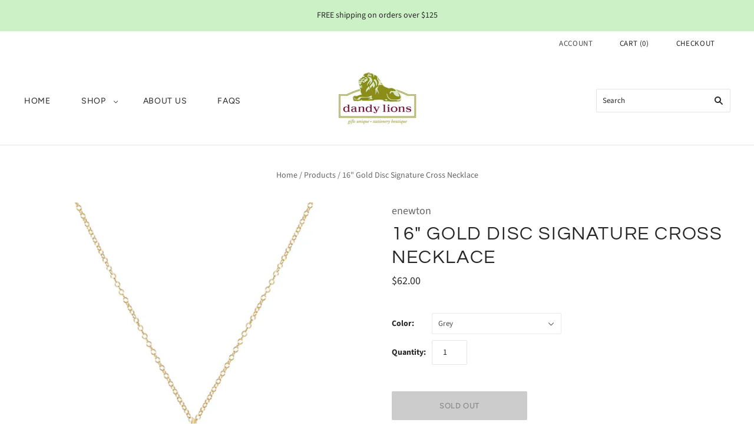

--- FILE ---
content_type: text/plain; charset=utf-8
request_url: https://d-ipv6.mmapiws.com/ant_squire
body_size: 159
content:
dandylionsgifts.com;019be1a9-4e05-767b-8711-c7f749f97afb:aa89162dde90714f68ec9565a35211fa0b512d33